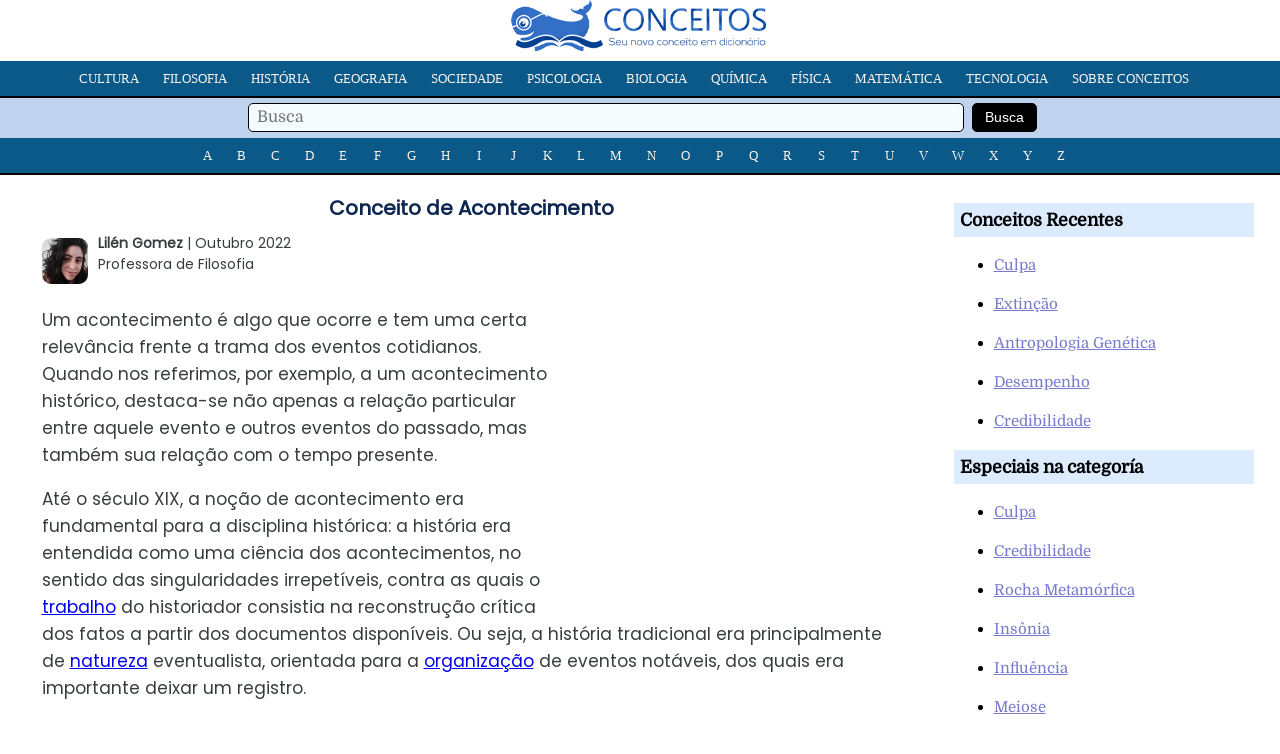

--- FILE ---
content_type: text/html; charset=UTF-8
request_url: https://conceitos.com/acontecimento/
body_size: 5627
content:
<!DOCTYPE html>
<html lang="pt-BR">
<head>
<meta charset="utf-8"/>
<meta name="viewport" content="width=device-width, initial-scale=1, maximum-scale=5" />
<title> Conceito de Acontecimento «Definição e o que é»</title>
<link rel="stylesheet" media="all" href="https://conceitos.com/wp-content/themes/modelo22/estilo22.css" />
<link rel="shortcut icon" href="https://conceitos.com/wp-content/themes/modelo22/favicon.ico" />

<meta name="robots" content="all | index | follow">
<link rel="canonical" href="https://conceitos.com/acontecimento/" />

<meta property="og:image" content="https://conceitos.com/wp-content/uploads/acontecimento.jpg" />
<meta property="og:site_name" content="Conceitos"/>
<meta property="og:description" content="Um acontecimento é algo que ocorre e tem uma certa relevância frente a trama dos eventos cotidianos. Quando nos referimos, por exemplo, a um acontecimento histórico, destaca-se não..." />
<meta property="og:url" content="https://conceitos.com/acontecimento/" />
<meta property="og:title" content="Acontecimento" />
<meta property="og:type" content="article" />

<link rel="preload" href="https://conceitos.com/wp-content/themes/modelo22/domine-v19-latin-ext_latin-regular.woff2" as="font" type="font/woff2" crossorigin="anonymous">
<link rel="preload" href="https://conceitos.com/wp-content/themes/modelo22/poppins-v20-latin-ext_latin-regular.woff2" as="font" type="font/woff2" crossorigin="anonymous">
<style>@font-face {font-family: 'Domine';font-style: normal;font-weight: 400;font-display: swap;src: local('Domine'),url('https://conceitos.com/wp-content/themes/modelo22/domine-v19-latin-ext_latin-regular.woff2') format('woff2'),url('https://conceitos.com/wp-content/themes/modelo22/domine-v19-latin-ext_latin-regular.woff') format('woff'),url('https://conceitos.com/wp-content/themes/modelo22/domine-v19-latin-ext_latin-regular.ttf') format('truetype'),url('https://conceitos.com/wp-content/themes/modelo22/domine-v19-latin-ext_latin-regular.svg') format('svg');}</style>
<style>@font-face {font-family: 'Poppins';font-style: normal;font-weight: 400;font-display: swap;src: local('Poppins'),url('https://conceitos.com/wp-content/themes/modelo22/poppins-v20-latin-ext_latin-regular.woff2') format('woff2'),url('https://conceitos.com/wp-content/themes/modelo22/poppins-v20-latin-ext_latin-regular.woff') format('woff'),url('https://conceitos.com/wp-content/themes/modelo22/poppins-v20-latin-ext_latin-regular.ttf') format('truetype'),url('https://conceitos.com/wp-content/themes/modelo22/poppins-v20-latin-ext_latin-regular.svg') format('svg');}</style>

<link rel="preconnect" href="https://adservice.google.com/">
<link rel="preconnect" href="https://googleads.g.doubleclick.net/">
<link rel="preconnect" href="https://www.googletagservices.com/">
<link rel="preconnect" href="https://tpc.googlesyndication.com/">
<link rel="preconnect" href="https://fonts.gstatic.com/" crossorigin>

<!-- Global site tag (gtag.js) - Google Analytics -->
<script async src="https://www.googletagmanager.com/gtag/js?id=G-S1626W6W89"></script>
<script>
  window.dataLayer = window.dataLayer || [];
  function gtag(){dataLayer.push(arguments);}
  gtag('js', new Date());

  gtag('config', 'G-S1626W6W89');
</script>


	<style>img:is([sizes="auto" i], [sizes^="auto," i]) { contain-intrinsic-size: 3000px 1500px }</style>
	
</head>
<body>

<div class="cabeca">

<div class="logo-site"><a href="https://conceitos.com"><img class="logo" src="https://conceitos.com/wp-content/themes/modelo22/logo.png" alt="Conceitos" style="width:260px;height:51px;" /></a></div>

<div class="menu-site">

<nav class="refnav">
<div class="refnav-menu">
<ul class="refnav-sec">
<li><a href="https://conceitos.com/assunto/cultura/">Cultura</a></li>
<li><a href="https://conceitos.com/assunto/filosofia/">Filosofia</a></li>
<li><a href="https://conceitos.com/assunto/historia/">História</a></li>
<li><a href="https://conceitos.com/assunto/geografia/">Geografia</a></li>
<li><a href="https://conceitos.com/assunto/sociedade/">Sociedade</a></li>
<li><a href="https://conceitos.com/assunto/psicologia/">Psicologia</a></li>
<li><a href="https://conceitos.com/assunto/biologia/">Biologia</a></li>
<li><a href="https://conceitos.com/assunto/quimica/">Química</a></li>
<li><a href="https://conceitos.com/assunto/fisica/">Física</a></li>
<li><a href="https://conceitos.com/assunto/matematica/">Matemática</a></li>
<li><a href="https://conceitos.com/assunto/tecnologia/">Tecnologia</a></li>
<li><a href="https://conceitos.com/sobre/">Sobre Conceitos</a></li>
</ul>
</div>
</nav>

<div class="menu-site-buscador">
<form action="https://conceitos.com/" method="get">
<span class="buscadortexto"><input type="text" name="s" value="" placeholder="Busca" /></span>
<span class="buscadorindex"><input type="submit" value="Busca" /></span>
</form>
</div>

<nav class="refnav">
<div class="refnav-menu">
<ul class="refnav-sec">
<li><a href="https://conceitos.com/a/">A</a></li>
<li><a href="https://conceitos.com/b/">B</a></li>
<li><a href="https://conceitos.com/c/">C</a></li>
<li><a href="https://conceitos.com/d/">D</a></li>
<li><a href="https://conceitos.com/e/">E</a></li>
<li><a href="https://conceitos.com/f/">F</a></li>
<li><a href="https://conceitos.com/g/">G</a></li>
<li><a href="https://conceitos.com/h/">H</a></li>
<li><a href="https://conceitos.com/i/">I</a></li>
<li><a href="https://conceitos.com/j/">J</a></li>
<li><a href="https://conceitos.com/k/">K</a></li>
<li><a href="https://conceitos.com/l/">L</a></li>
<li><a href="https://conceitos.com/m/">M</a></li>
<li><a href="https://conceitos.com/n/">N</a></li>
<li><a href="https://conceitos.com/o/">O</a></li>
<li><a href="https://conceitos.com/p/">P</a></li>
<li><a href="https://conceitos.com/q/">Q</a></li>
<li><a href="https://conceitos.com/r/">R</a></li>
<li><a href="https://conceitos.com/s/">S</a></li>
<li><a href="https://conceitos.com/t/">T</a></li>
<li><a href="https://conceitos.com/u/">U</a></li>
<li><a href="https://conceitos.com/v/">V</a></li>
<li><a href="https://conceitos.com/w/">W</a></li>
<li><a href="https://conceitos.com/x/">X</a></li>
<li><a href="https://conceitos.com/y/">Y</a></li>
<li><a href="https://conceitos.com/z/">Z</a></li>
</ul>
</div>
</nav>

</div>

</div>

<div class="contenedor-nucleo">

<div class="contenedor-artigo">

<h1 class="artigo-nome">Conceito de Acontecimento</h1>
<div class="artigo-modelo">

<div class="sup-perfil"><div class="sup-perfil-img"><img src="https://conceitos.com/perfil/lgomez.jpg" width="65" height="65" /></div><strong>Lilén Gomez</strong> | Outubro 2022<br />Professora de Filosofia</div>

<div class="publicidade-1">
            
<style type="text/css">
.conceitos-escritorio { width: 250px; height: 10px; }
@media (max-width:650px) { .conceitos-escritorio { display:none; } }
@media (min-width:651px) { .conceitos-escritorio { width: 336px; height: 280px; } }
</style>
<ins class="adsbygoogle conceitos-escritorio"
    style="display:inline-block;"
    data-ad-client="ca-pub-5928357609385979"
    data-ad-slot="5647093521"></ins>
<script async src="https://pagead2.googlesyndication.com/pagead/js/adsbygoogle.js?client=ca-pub-5928357609385979"
     crossorigin="anonymous"></script>
<script>(adsbygoogle = window.adsbygoogle || []).push({});</script>

</div>

<p>Um acontecimento é algo que ocorre e tem uma certa relevância frente a trama dos eventos cotidianos. Quando nos referimos, por exemplo, a um acontecimento histórico, destaca-se não apenas a relação particular entre aquele evento e outros eventos do passado, mas também sua relação com o tempo presente.</p>

<div class="publicidade-mob">

<style type="text/css">
.conceitos-cel { min-width: 10px; min-height: 10px; }
@media (max-width:650px) { .conceitos-cel { width: 300px; height: 250px; } }
@media (min-width:651px) { .conceitos-cel { display:none; } }
</style>
<ins class="adsbygoogle conceitos-cel"
style="display:block; text-align:center;"
data-ad-layout="in-article"
data-ad-format="fluid"
data-ad-client="ca-pub-5928357609385979"
data-ad-slot="2815524394"
data-full-width-responsive="true"></ins>
<script async src="https://pagead2.googlesyndication.com/pagead/js/adsbygoogle.js?client=ca-pub-5928357609385979"
     crossorigin="anonymous"></script>
<script>(adsbygoogle = window.adsbygoogle || []).push({});</script>

</div>

<p>Até o século XIX, a noção de acontecimento era fundamental para a disciplina histórica: a história era entendida como uma ciência dos acontecimentos, no sentido das singularidades irrepetíveis, contra as quais o <a href="https://conceitos.com/trabalho/">trabalho</a> do historiador consistia na reconstrução crítica dos fatos a partir dos documentos disponíveis. Ou seja, a história tradicional era principalmente de <a href="https://conceitos.com/natureza/">natureza</a> eventualista, orientada para a <a href="https://conceitos.com/organizacao/">organização</a> de eventos notáveis, dos quais era importante deixar um registro.</p>
<p>Com a escola dos Annales, no século XX, essa concepção foi modificada, colocando a ênfase não na singularidade, mas na regularidade de determinados acontecimentos que apareciam de forma repetitiva ou serial na história. A história eventual pertenceria a um nível &#8220;superficial&#8221;, referindo-se a um período de &#8220;tempo curto&#8221; (marcado por singularidades), enquanto a ênfase deveria ser colocada em processos históricos de longa duração, pois revelavam a relação estrutural entre o <a href="https://conceitos.com/homem/">homem</a> e o meio, bem como sobre os processos cíclicos das economias e sociedades, que expressavam não suas estruturas, mas as conjunturas.</p>
    <div class="publicidade-mob2">

<script async src="https://pagead2.googlesyndication.com/pagead/js/adsbygoogle.js?client=ca-pub-5928357609385979"
     crossorigin="anonymous"></script>
<ins class="adsbygoogle"
     style="display:block; text-align:center;"
     data-ad-layout="in-article"
     data-ad-format="fluid"
     data-ad-client="ca-pub-5928357609385979"
     data-ad-slot="8722457196"></ins>
<script>
     (adsbygoogle = window.adsbygoogle || []).push({});
</script>

</div>
<p>No final do século XX, houve uma <a href="https://conceitos.com/especie/">espécie</a> de &#8220;retorno&#8221; da noção de acontecimento em certas correntes teóricas (por exemplo, sob o programa teórico de Reinhart Kosselleck) que buscavam reconciliá-la com o conceito de &#8220;estrutura&#8221;. O que caracteriza um acontecimento, deste ponto de vista, não é o seu caráter singular ou repetitivo, mas sim a relação com a dimensão estrutural que confere ao que acontece o valor de um acontecimento. Num sentido hermenêutico (por exemplo, na perspectiva de Paul Ricoeur), é a própria <a href="https://conceitos.com/narracao/">narração</a> do historiador, a partir do presente, que constitui o acontecimento histórico como tal.</p>
<h2>O conceito de acontecimento na filosofia contemporânea</h2>
<p><a href="https://conceitos.com/wp-content/uploads/acontecimento.jpg"><img decoding="async" src="https://conceitos.com/wp-content/uploads/acontecimento.jpg" alt="acontecimento" width="259" height="194" class="alignright size-full wp-image-2206" /></a>A noção de acontecimento ganhou importância significativa no contexto filosófico, especialmente no campo da <a href="https://conceitos.com/filosofia/">filosofia</a> <a href="https://conceitos.com/politica/">política</a>. O pensamento clássico, em suas versões platônica e aristotélica, caracterizou o fundamento da ordem social como &#8220;cosmológica&#8221;. Mais tarde, já na Idade Média e no início da modernidade, esse fundamento foi pensado como &#8220;teológico&#8221;. Por fim, na modernidade propriamente dita, passa a ser considerado como um fundamento &#8220;antropológico&#8221;, sob o pensamento de autores como Immanuel Kant (1724-1804) ou Georg W. F. Hegel (1770-1831).</p>
<p>Em direção ao século XX, sob o legado da crítica nietzschiana, a própria noção do fundamento é posta em jogo, inaugurando uma dimensão do pensamento filosófico que será chamada de &#8220;pós-fundacional&#8221;. Nesse sentido, o mundo das essências, Deus, ou o sujeito humano, não funcionam mais como fundamentos da ordem política, mas o lugar do fundamento, sob certas correntes teóricas, é pensado em função do acontecimento. Ou seja, o acontecimento desloca o fundamento, na medida em que não há um último fundamento sobre aquele que constrói a ordem política de uma comunidade. A noção de acontecimento, ligada à tradição das grandes revoluções modernas, abre a possibilidade de pensar a história e as transformações sociais como algo que ultrapassa o determinismo das leis naturais.</p>
<p>O pensamento do acontecimento, na política, refere-se a um momento em que emerge, dentro de uma ordem política estabelecida, uma série de elementos que dão lugar a mudanças radicais nas referidas condições. Tal <a href="https://conceitos.com/emergencia/">emergência</a> é essencialmente imprevisível e incalculável. O acontecimento não é, então, fruto de um determinismo histórico, mas caracteriza-se pela sua ancoragem no ocasional ou no contingente.</p>
<p>A teoria do acontecimento se orienta, mais do que para a explicação em torno das formas de governo (ou seja, as formas de política), para uma reflexão sobre os modos de ação que compõem a esfera mais ampla do político, que engloba a vida como um todo.</p>
<p>Alguns autores relevantes para a teoria do acontecimento foram Martin Heidegger, Hannah Arendt, Alain Badiou, Slavoj Zizek, Gilles Deleuze, Jacques Derrida, entre outros.</p>

<div class="publicidade-3">
<script async src="https://pagead2.googlesyndication.com/pagead/js/adsbygoogle.js?client=ca-pub-5928357609385979"
     crossorigin="anonymous"></script>
<ins class="adsbygoogle"
     style="display:block; text-align:center;"
     data-ad-layout="in-article"
     data-ad-format="fluid"
     data-ad-client="ca-pub-5928357609385979"
     data-ad-slot="8159266164"></ins>
<script>
     (adsbygoogle = window.adsbygoogle || []).push({});
</script>
</div>

<div class="perfil-img"><img src="https://conceitos.com/perfil/lgomez.jpg" width="65" height="65" /></div><p>Artigo de: <strong>Lilén Gomez</strong>. Professora de Filosofia, com desempenho em ensino e pesquisa em áreas da Filosofia Contemporânea.</p>
<p><strong>Referencia autoral (APA)</strong>: Gomez, L.. (Outubro 2022). Conceito de Acontecimento. Editora Conceitos. Em https://conceitos.com/acontecimento/. São Paulo, Brasil.</p>
<div class="clearfix"></div>

<div class="contenedor-compartilhar-redes">
<ul>
<li>Compartilhar</li>
<li class="face"><a rel="nofollow" href="https://facebook.com/share.php?u=https://conceitos.com/acontecimento/&amp;t=Acontecimento" target="_blank"><img src="https://conceitos.com/wp-content/themes/modelo22/icon-facebook.png" width="28" height="28" /></a></li>
<li class="twitter"><a rel="nofollow" href="https://twitter.com/home?status=Acontecimento https://conceitos.com/acontecimento/" target="_blank"><img src="https://conceitos.com/wp-content/themes/modelo22/icon-twitter.png" width="28" height="28" /></a></li>
<li class="whatsapp"><a rel="nofollow" href="whatsapp://send?text=https://conceitos.com/acontecimento/" data-action="share/whatsapp/share" target="_blank"><img src="https://conceitos.com/wp-content/themes/modelo22/icon-whatsapp.png" width="28" height="28" /></a></li>
</ul>
</div>

<div class="contenedor-rel">
<h2>Relacionados</h2>
<div class="clearfix"></div>
<ol>
<li><a href="https://conceitos.com/peripecia/">Peripécia</a></li><li><a href="https://conceitos.com/noticia/">Noticia</a></li><li><a href="https://conceitos.com/trauma/">Trauma (em Psicologia)</a></li><li><a href="https://conceitos.com/evento/">Evento</a></li><li><a href="https://conceitos.com/epico/">Épico</a></li><li><a href="https://conceitos.com/preludio/">Prelúdio</a></li><li><a href="https://conceitos.com/fatalidade/">Fatalidade</a></li><li><a href="https://conceitos.com/equinocio/">Equinócio</a></li><li><a href="https://conceitos.com/resenha-historica/">Resenha Histórica</a></li><li><a href="https://conceitos.com/ressurreicao/">Ressurreição</a></li></ol>
</div>
<!-- Fetched from cache -->
<div class="clearfix"></div>

</div>
					
</div>

<div class="contenedor-sidebar">

<div class="contenedor-sidebar-conteudo">
<h3 class="contenedor-sidebar-nome">Conceitos Recentes</h3>
<ul>
 
<li><a href="https://conceitos.com/culpa/" rel="bookmark" title="Culpa">Culpa</a></li>
 
<li><a href="https://conceitos.com/extincao/" rel="bookmark" title="Extinção">Extinção</a></li>
 
<li><a href="https://conceitos.com/antropologia-genetica/" rel="bookmark" title="Antropologia Genética">Antropologia Genética</a></li>
 
<li><a href="https://conceitos.com/desempenho/" rel="bookmark" title="Desempenho">Desempenho</a></li>
 
<li><a href="https://conceitos.com/credibilidade/" rel="bookmark" title="Credibilidade">Credibilidade</a></li>


</ul>		
</div>

<div class="contenedor-sidebar-conteudo">
<h3 class="contenedor-sidebar-nome">Especiais na categoría</h3>
<ul>


<li><a href="https://conceitos.com/culpa/">Culpa</a></li>

<li><a href="https://conceitos.com/credibilidade/">Credibilidade</a></li>

<li><a href="https://conceitos.com/rocha-metamorfica/">Rocha Metamórfica</a></li>

<li><a href="https://conceitos.com/insonia/">Insônia</a></li>

<li><a href="https://conceitos.com/influencia/">Influência</a></li>

<li><a href="https://conceitos.com/meiose/">Meiose</a></li>



<li><a href="https://conceitos.com/ciencias-aeronauticas/">Ciências Aeronáuticas</a></li>

<li><a href="https://conceitos.com/forca-eletromotriz/">Força Eletromotriz</a></li>

<li><a href="https://conceitos.com/metafilosofia/">Metafilosofia</a></li>

<li><a href="https://conceitos.com/sobreatuar/">Sobreatuar</a></li>

<li><a href="https://conceitos.com/desafinar/">Desafinar</a></li>

<li><a href="https://conceitos.com/tenencia/">Tenência</a></li>



<li><a href="https://conceitos.com/culpa/">Culpa</a></li>

<li><a href="https://conceitos.com/extincao/">Extinção</a></li>

<li><a href="https://conceitos.com/antropologia-genetica/">Antropologia Genética</a></li>

<li><a href="https://conceitos.com/desempenho/">Desempenho</a></li>

<li><a href="https://conceitos.com/credibilidade/">Credibilidade</a></li>

<li><a href="https://conceitos.com/conformismo/">Conformismo</a></li>


</ul>
</div>

</div>
</div>

<div class="contenedor-pe">
<div class="contenedor-interior">Copyright &copy; 2010 - 2024. Editora Conceitos, pela Onmidia Comunicação LTDA, São Paulo, Brasil - <a href="https://conceitos.com/privacidade/">Informação de Privacidade</a> - <a href="https://conceitos.com/sobre/">Sobre</a></div>	
</div>

<script type="speculationrules">
{"prefetch":[{"source":"document","where":{"and":[{"href_matches":"\/*"},{"not":{"href_matches":["\/wp-*.php","\/wp-admin\/*","\/arquivo\/*","\/wp-content\/*","\/wp-content\/plugins\/*","\/wp-content\/themes\/modelo22\/*","\/*\\?(.+)"]}},{"not":{"selector_matches":"a[rel~=\"nofollow\"]"}},{"not":{"selector_matches":".no-prefetch, .no-prefetch a"}}]},"eagerness":"conservative"}]}
</script>


<script defer src="https://static.cloudflareinsights.com/beacon.min.js/vcd15cbe7772f49c399c6a5babf22c1241717689176015" integrity="sha512-ZpsOmlRQV6y907TI0dKBHq9Md29nnaEIPlkf84rnaERnq6zvWvPUqr2ft8M1aS28oN72PdrCzSjY4U6VaAw1EQ==" data-cf-beacon='{"version":"2024.11.0","token":"8898f580bc6045448b8fca3f83c87d9b","r":1,"server_timing":{"name":{"cfCacheStatus":true,"cfEdge":true,"cfExtPri":true,"cfL4":true,"cfOrigin":true,"cfSpeedBrain":true},"location_startswith":null}}' crossorigin="anonymous"></script>
</body>
</html>

<!-- Dynamic page generated in 0.323 seconds. -->
<!-- Cached page generated by WP-Super-Cache on 2026-01-20 16:02:28 -->

<!-- super cache -->

--- FILE ---
content_type: text/html; charset=utf-8
request_url: https://www.google.com/recaptcha/api2/aframe
body_size: 269
content:
<!DOCTYPE HTML><html><head><meta http-equiv="content-type" content="text/html; charset=UTF-8"></head><body><script nonce="oTZ6y13fUkW64YUQIgVKkQ">/** Anti-fraud and anti-abuse applications only. See google.com/recaptcha */ try{var clients={'sodar':'https://pagead2.googlesyndication.com/pagead/sodar?'};window.addEventListener("message",function(a){try{if(a.source===window.parent){var b=JSON.parse(a.data);var c=clients[b['id']];if(c){var d=document.createElement('img');d.src=c+b['params']+'&rc='+(localStorage.getItem("rc::a")?sessionStorage.getItem("rc::b"):"");window.document.body.appendChild(d);sessionStorage.setItem("rc::e",parseInt(sessionStorage.getItem("rc::e")||0)+1);localStorage.setItem("rc::h",'1769019719285');}}}catch(b){}});window.parent.postMessage("_grecaptcha_ready", "*");}catch(b){}</script></body></html>